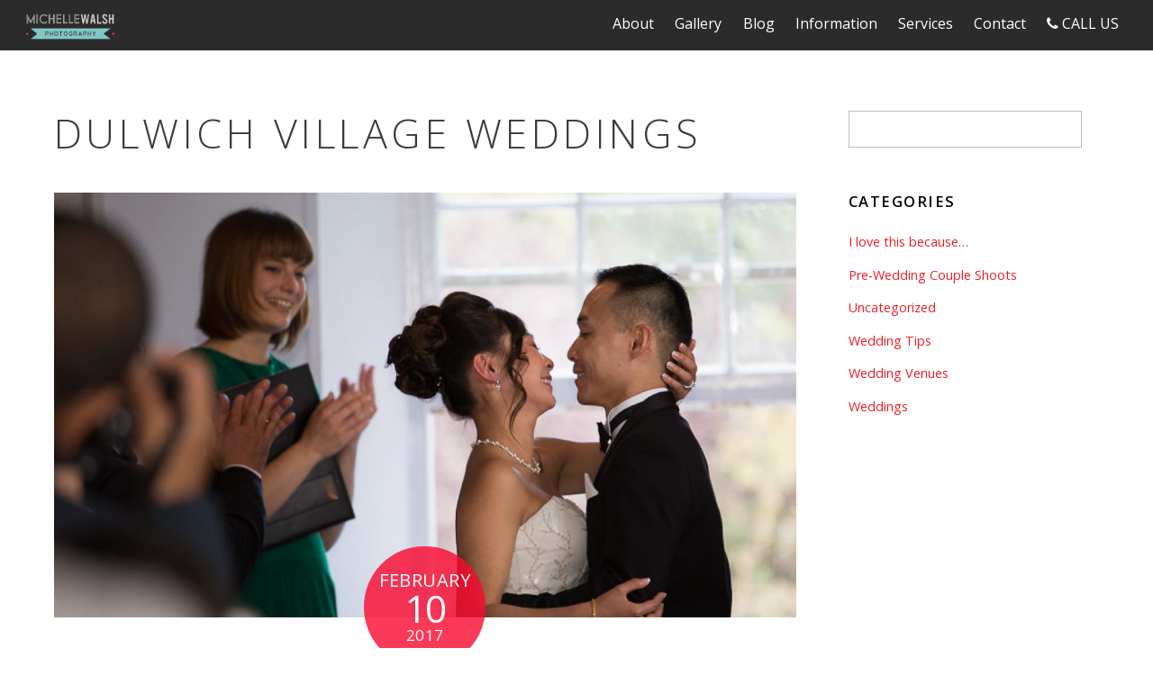

--- FILE ---
content_type: text/html; charset=UTF-8
request_url: https://michellewalshphotography.com/tag/dulwich-village-weddings/
body_size: 12604
content:
<!DOCTYPE html>
<html lang="en-GB">

<head>
		<meta charset="UTF-8" />
	<!-- wp_head -->
	<script>(function(html){ html.className = html.className.replace(/\bno-js\b/,'js'); if (html.classList) { html.classList.add( 'js' ); } else { html.className += ' js'; } })(document.documentElement);</script><meta name='robots' content='index, follow, max-image-preview:large, max-snippet:-1, max-video-preview:-1' />

	<!-- This site is optimized with the Yoast SEO plugin v21.8 - https://yoast.com/wordpress/plugins/seo/ -->
	<title>Dulwich Village Weddings Archives - Professional Eltham Wedding Photographer Greenwich, London</title>
	<link rel="canonical" href="https://michellewalshphotography.com/tag/dulwich-village-weddings/" />
	<meta property="og:locale" content="en_GB" />
	<meta property="og:type" content="article" />
	<meta property="og:title" content="Dulwich Village Weddings Archives - Professional Eltham Wedding Photographer Greenwich, London" />
	<meta property="og:url" content="https://michellewalshphotography.com/tag/dulwich-village-weddings/" />
	<meta property="og:site_name" content="Professional Eltham Wedding Photographer Greenwich, London" />
	<meta property="og:image" content="https://usercontent.one/wp/michellewalshphotography.com/wp-content/uploads/2017/03/MichelleWalshPhotography-GreenwichWeddingPhotographer.jpg?media=1705070319" />
	<meta property="og:image:width" content="750" />
	<meta property="og:image:height" content="1000" />
	<meta property="og:image:type" content="image/jpeg" />
	<meta name="twitter:card" content="summary_large_image" />
	<script type="application/ld+json" class="yoast-schema-graph">{"@context":"https://schema.org","@graph":[{"@type":"CollectionPage","@id":"https://michellewalshphotography.com/tag/dulwich-village-weddings/","url":"https://michellewalshphotography.com/tag/dulwich-village-weddings/","name":"Dulwich Village Weddings Archives - Professional Eltham Wedding Photographer Greenwich, London","isPartOf":{"@id":"https://michellewalshphotography.com/#website"},"primaryImageOfPage":{"@id":"https://michellewalshphotography.com/tag/dulwich-village-weddings/#primaryimage"},"image":{"@id":"https://michellewalshphotography.com/tag/dulwich-village-weddings/#primaryimage"},"thumbnailUrl":"https://michellewalshphotography.com/wp-content/uploads/2017/02/SneakPeak-1.jpg","breadcrumb":{"@id":"https://michellewalshphotography.com/tag/dulwich-village-weddings/#breadcrumb"},"inLanguage":"en-GB"},{"@type":"ImageObject","inLanguage":"en-GB","@id":"https://michellewalshphotography.com/tag/dulwich-village-weddings/#primaryimage","url":"https://michellewalshphotography.com/wp-content/uploads/2017/02/SneakPeak-1.jpg","contentUrl":"https://michellewalshphotography.com/wp-content/uploads/2017/02/SneakPeak-1.jpg","width":800,"height":533},{"@type":"BreadcrumbList","@id":"https://michellewalshphotography.com/tag/dulwich-village-weddings/#breadcrumb","itemListElement":[{"@type":"ListItem","position":1,"name":"Home","item":"https://michellewalshphotography.com/"},{"@type":"ListItem","position":2,"name":"Dulwich Village Weddings"}]},{"@type":"WebSite","@id":"https://michellewalshphotography.com/#website","url":"https://michellewalshphotography.com/","name":"Professional Eltham Wedding Photographer Greenwich, London","description":"Wedding &amp; Baby Studio London","potentialAction":[{"@type":"SearchAction","target":{"@type":"EntryPoint","urlTemplate":"https://michellewalshphotography.com/?s={search_term_string}"},"query-input":"required name=search_term_string"}],"inLanguage":"en-GB"}]}</script>
	<!-- / Yoast SEO plugin. -->


<link rel='dns-prefetch' href='//platform-api.sharethis.com' />
<link rel='dns-prefetch' href='//fonts.googleapis.com' />
<link rel="alternate" type="application/rss+xml" title="Professional Eltham Wedding Photographer Greenwich, London &raquo; Feed" href="https://michellewalshphotography.com/feed/" />
<link rel="alternate" type="application/rss+xml" title="Professional Eltham Wedding Photographer Greenwich, London &raquo; Comments Feed" href="https://michellewalshphotography.com/comments/feed/" />
<link rel="alternate" type="application/rss+xml" title="Professional Eltham Wedding Photographer Greenwich, London &raquo; Dulwich Village Weddings Tag Feed" href="https://michellewalshphotography.com/tag/dulwich-village-weddings/feed/" />
<style id='wp-img-auto-sizes-contain-inline-css' type='text/css'>
img:is([sizes=auto i],[sizes^="auto," i]){contain-intrinsic-size:3000px 1500px}
/*# sourceURL=wp-img-auto-sizes-contain-inline-css */
</style>
<link rel='stylesheet' id='themify-common-css' href='https://usercontent.one/wp/michellewalshphotography.com/wp-content/themes/themify-ultra-2/themify/css/themify.common.css?ver=6.9&media=1705070319' type='text/css' media='all' />
<meta name="themify-framework-css" content="" id="themify-framework-css">
<meta name="builder-styles-css" content="" id="builder-styles-css">
<style id='wp-emoji-styles-inline-css' type='text/css'>

	img.wp-smiley, img.emoji {
		display: inline !important;
		border: none !important;
		box-shadow: none !important;
		height: 1em !important;
		width: 1em !important;
		margin: 0 0.07em !important;
		vertical-align: -0.1em !important;
		background: none !important;
		padding: 0 !important;
	}
/*# sourceURL=wp-emoji-styles-inline-css */
</style>
<style id='wp-block-library-inline-css' type='text/css'>
:root{--wp-block-synced-color:#7a00df;--wp-block-synced-color--rgb:122,0,223;--wp-bound-block-color:var(--wp-block-synced-color);--wp-editor-canvas-background:#ddd;--wp-admin-theme-color:#007cba;--wp-admin-theme-color--rgb:0,124,186;--wp-admin-theme-color-darker-10:#006ba1;--wp-admin-theme-color-darker-10--rgb:0,107,160.5;--wp-admin-theme-color-darker-20:#005a87;--wp-admin-theme-color-darker-20--rgb:0,90,135;--wp-admin-border-width-focus:2px}@media (min-resolution:192dpi){:root{--wp-admin-border-width-focus:1.5px}}.wp-element-button{cursor:pointer}:root .has-very-light-gray-background-color{background-color:#eee}:root .has-very-dark-gray-background-color{background-color:#313131}:root .has-very-light-gray-color{color:#eee}:root .has-very-dark-gray-color{color:#313131}:root .has-vivid-green-cyan-to-vivid-cyan-blue-gradient-background{background:linear-gradient(135deg,#00d084,#0693e3)}:root .has-purple-crush-gradient-background{background:linear-gradient(135deg,#34e2e4,#4721fb 50%,#ab1dfe)}:root .has-hazy-dawn-gradient-background{background:linear-gradient(135deg,#faaca8,#dad0ec)}:root .has-subdued-olive-gradient-background{background:linear-gradient(135deg,#fafae1,#67a671)}:root .has-atomic-cream-gradient-background{background:linear-gradient(135deg,#fdd79a,#004a59)}:root .has-nightshade-gradient-background{background:linear-gradient(135deg,#330968,#31cdcf)}:root .has-midnight-gradient-background{background:linear-gradient(135deg,#020381,#2874fc)}:root{--wp--preset--font-size--normal:16px;--wp--preset--font-size--huge:42px}.has-regular-font-size{font-size:1em}.has-larger-font-size{font-size:2.625em}.has-normal-font-size{font-size:var(--wp--preset--font-size--normal)}.has-huge-font-size{font-size:var(--wp--preset--font-size--huge)}.has-text-align-center{text-align:center}.has-text-align-left{text-align:left}.has-text-align-right{text-align:right}.has-fit-text{white-space:nowrap!important}#end-resizable-editor-section{display:none}.aligncenter{clear:both}.items-justified-left{justify-content:flex-start}.items-justified-center{justify-content:center}.items-justified-right{justify-content:flex-end}.items-justified-space-between{justify-content:space-between}.screen-reader-text{border:0;clip-path:inset(50%);height:1px;margin:-1px;overflow:hidden;padding:0;position:absolute;width:1px;word-wrap:normal!important}.screen-reader-text:focus{background-color:#ddd;clip-path:none;color:#444;display:block;font-size:1em;height:auto;left:5px;line-height:normal;padding:15px 23px 14px;text-decoration:none;top:5px;width:auto;z-index:100000}html :where(.has-border-color){border-style:solid}html :where([style*=border-top-color]){border-top-style:solid}html :where([style*=border-right-color]){border-right-style:solid}html :where([style*=border-bottom-color]){border-bottom-style:solid}html :where([style*=border-left-color]){border-left-style:solid}html :where([style*=border-width]){border-style:solid}html :where([style*=border-top-width]){border-top-style:solid}html :where([style*=border-right-width]){border-right-style:solid}html :where([style*=border-bottom-width]){border-bottom-style:solid}html :where([style*=border-left-width]){border-left-style:solid}html :where(img[class*=wp-image-]){height:auto;max-width:100%}:where(figure){margin:0 0 1em}html :where(.is-position-sticky){--wp-admin--admin-bar--position-offset:var(--wp-admin--admin-bar--height,0px)}@media screen and (max-width:600px){html :where(.is-position-sticky){--wp-admin--admin-bar--position-offset:0px}}

/*# sourceURL=wp-block-library-inline-css */
</style><style id='global-styles-inline-css' type='text/css'>
:root{--wp--preset--aspect-ratio--square: 1;--wp--preset--aspect-ratio--4-3: 4/3;--wp--preset--aspect-ratio--3-4: 3/4;--wp--preset--aspect-ratio--3-2: 3/2;--wp--preset--aspect-ratio--2-3: 2/3;--wp--preset--aspect-ratio--16-9: 16/9;--wp--preset--aspect-ratio--9-16: 9/16;--wp--preset--color--black: #000000;--wp--preset--color--cyan-bluish-gray: #abb8c3;--wp--preset--color--white: #ffffff;--wp--preset--color--pale-pink: #f78da7;--wp--preset--color--vivid-red: #cf2e2e;--wp--preset--color--luminous-vivid-orange: #ff6900;--wp--preset--color--luminous-vivid-amber: #fcb900;--wp--preset--color--light-green-cyan: #7bdcb5;--wp--preset--color--vivid-green-cyan: #00d084;--wp--preset--color--pale-cyan-blue: #8ed1fc;--wp--preset--color--vivid-cyan-blue: #0693e3;--wp--preset--color--vivid-purple: #9b51e0;--wp--preset--gradient--vivid-cyan-blue-to-vivid-purple: linear-gradient(135deg,rgb(6,147,227) 0%,rgb(155,81,224) 100%);--wp--preset--gradient--light-green-cyan-to-vivid-green-cyan: linear-gradient(135deg,rgb(122,220,180) 0%,rgb(0,208,130) 100%);--wp--preset--gradient--luminous-vivid-amber-to-luminous-vivid-orange: linear-gradient(135deg,rgb(252,185,0) 0%,rgb(255,105,0) 100%);--wp--preset--gradient--luminous-vivid-orange-to-vivid-red: linear-gradient(135deg,rgb(255,105,0) 0%,rgb(207,46,46) 100%);--wp--preset--gradient--very-light-gray-to-cyan-bluish-gray: linear-gradient(135deg,rgb(238,238,238) 0%,rgb(169,184,195) 100%);--wp--preset--gradient--cool-to-warm-spectrum: linear-gradient(135deg,rgb(74,234,220) 0%,rgb(151,120,209) 20%,rgb(207,42,186) 40%,rgb(238,44,130) 60%,rgb(251,105,98) 80%,rgb(254,248,76) 100%);--wp--preset--gradient--blush-light-purple: linear-gradient(135deg,rgb(255,206,236) 0%,rgb(152,150,240) 100%);--wp--preset--gradient--blush-bordeaux: linear-gradient(135deg,rgb(254,205,165) 0%,rgb(254,45,45) 50%,rgb(107,0,62) 100%);--wp--preset--gradient--luminous-dusk: linear-gradient(135deg,rgb(255,203,112) 0%,rgb(199,81,192) 50%,rgb(65,88,208) 100%);--wp--preset--gradient--pale-ocean: linear-gradient(135deg,rgb(255,245,203) 0%,rgb(182,227,212) 50%,rgb(51,167,181) 100%);--wp--preset--gradient--electric-grass: linear-gradient(135deg,rgb(202,248,128) 0%,rgb(113,206,126) 100%);--wp--preset--gradient--midnight: linear-gradient(135deg,rgb(2,3,129) 0%,rgb(40,116,252) 100%);--wp--preset--font-size--small: 13px;--wp--preset--font-size--medium: 20px;--wp--preset--font-size--large: 36px;--wp--preset--font-size--x-large: 42px;--wp--preset--spacing--20: 0.44rem;--wp--preset--spacing--30: 0.67rem;--wp--preset--spacing--40: 1rem;--wp--preset--spacing--50: 1.5rem;--wp--preset--spacing--60: 2.25rem;--wp--preset--spacing--70: 3.38rem;--wp--preset--spacing--80: 5.06rem;--wp--preset--shadow--natural: 6px 6px 9px rgba(0, 0, 0, 0.2);--wp--preset--shadow--deep: 12px 12px 50px rgba(0, 0, 0, 0.4);--wp--preset--shadow--sharp: 6px 6px 0px rgba(0, 0, 0, 0.2);--wp--preset--shadow--outlined: 6px 6px 0px -3px rgb(255, 255, 255), 6px 6px rgb(0, 0, 0);--wp--preset--shadow--crisp: 6px 6px 0px rgb(0, 0, 0);}:where(.is-layout-flex){gap: 0.5em;}:where(.is-layout-grid){gap: 0.5em;}body .is-layout-flex{display: flex;}.is-layout-flex{flex-wrap: wrap;align-items: center;}.is-layout-flex > :is(*, div){margin: 0;}body .is-layout-grid{display: grid;}.is-layout-grid > :is(*, div){margin: 0;}:where(.wp-block-columns.is-layout-flex){gap: 2em;}:where(.wp-block-columns.is-layout-grid){gap: 2em;}:where(.wp-block-post-template.is-layout-flex){gap: 1.25em;}:where(.wp-block-post-template.is-layout-grid){gap: 1.25em;}.has-black-color{color: var(--wp--preset--color--black) !important;}.has-cyan-bluish-gray-color{color: var(--wp--preset--color--cyan-bluish-gray) !important;}.has-white-color{color: var(--wp--preset--color--white) !important;}.has-pale-pink-color{color: var(--wp--preset--color--pale-pink) !important;}.has-vivid-red-color{color: var(--wp--preset--color--vivid-red) !important;}.has-luminous-vivid-orange-color{color: var(--wp--preset--color--luminous-vivid-orange) !important;}.has-luminous-vivid-amber-color{color: var(--wp--preset--color--luminous-vivid-amber) !important;}.has-light-green-cyan-color{color: var(--wp--preset--color--light-green-cyan) !important;}.has-vivid-green-cyan-color{color: var(--wp--preset--color--vivid-green-cyan) !important;}.has-pale-cyan-blue-color{color: var(--wp--preset--color--pale-cyan-blue) !important;}.has-vivid-cyan-blue-color{color: var(--wp--preset--color--vivid-cyan-blue) !important;}.has-vivid-purple-color{color: var(--wp--preset--color--vivid-purple) !important;}.has-black-background-color{background-color: var(--wp--preset--color--black) !important;}.has-cyan-bluish-gray-background-color{background-color: var(--wp--preset--color--cyan-bluish-gray) !important;}.has-white-background-color{background-color: var(--wp--preset--color--white) !important;}.has-pale-pink-background-color{background-color: var(--wp--preset--color--pale-pink) !important;}.has-vivid-red-background-color{background-color: var(--wp--preset--color--vivid-red) !important;}.has-luminous-vivid-orange-background-color{background-color: var(--wp--preset--color--luminous-vivid-orange) !important;}.has-luminous-vivid-amber-background-color{background-color: var(--wp--preset--color--luminous-vivid-amber) !important;}.has-light-green-cyan-background-color{background-color: var(--wp--preset--color--light-green-cyan) !important;}.has-vivid-green-cyan-background-color{background-color: var(--wp--preset--color--vivid-green-cyan) !important;}.has-pale-cyan-blue-background-color{background-color: var(--wp--preset--color--pale-cyan-blue) !important;}.has-vivid-cyan-blue-background-color{background-color: var(--wp--preset--color--vivid-cyan-blue) !important;}.has-vivid-purple-background-color{background-color: var(--wp--preset--color--vivid-purple) !important;}.has-black-border-color{border-color: var(--wp--preset--color--black) !important;}.has-cyan-bluish-gray-border-color{border-color: var(--wp--preset--color--cyan-bluish-gray) !important;}.has-white-border-color{border-color: var(--wp--preset--color--white) !important;}.has-pale-pink-border-color{border-color: var(--wp--preset--color--pale-pink) !important;}.has-vivid-red-border-color{border-color: var(--wp--preset--color--vivid-red) !important;}.has-luminous-vivid-orange-border-color{border-color: var(--wp--preset--color--luminous-vivid-orange) !important;}.has-luminous-vivid-amber-border-color{border-color: var(--wp--preset--color--luminous-vivid-amber) !important;}.has-light-green-cyan-border-color{border-color: var(--wp--preset--color--light-green-cyan) !important;}.has-vivid-green-cyan-border-color{border-color: var(--wp--preset--color--vivid-green-cyan) !important;}.has-pale-cyan-blue-border-color{border-color: var(--wp--preset--color--pale-cyan-blue) !important;}.has-vivid-cyan-blue-border-color{border-color: var(--wp--preset--color--vivid-cyan-blue) !important;}.has-vivid-purple-border-color{border-color: var(--wp--preset--color--vivid-purple) !important;}.has-vivid-cyan-blue-to-vivid-purple-gradient-background{background: var(--wp--preset--gradient--vivid-cyan-blue-to-vivid-purple) !important;}.has-light-green-cyan-to-vivid-green-cyan-gradient-background{background: var(--wp--preset--gradient--light-green-cyan-to-vivid-green-cyan) !important;}.has-luminous-vivid-amber-to-luminous-vivid-orange-gradient-background{background: var(--wp--preset--gradient--luminous-vivid-amber-to-luminous-vivid-orange) !important;}.has-luminous-vivid-orange-to-vivid-red-gradient-background{background: var(--wp--preset--gradient--luminous-vivid-orange-to-vivid-red) !important;}.has-very-light-gray-to-cyan-bluish-gray-gradient-background{background: var(--wp--preset--gradient--very-light-gray-to-cyan-bluish-gray) !important;}.has-cool-to-warm-spectrum-gradient-background{background: var(--wp--preset--gradient--cool-to-warm-spectrum) !important;}.has-blush-light-purple-gradient-background{background: var(--wp--preset--gradient--blush-light-purple) !important;}.has-blush-bordeaux-gradient-background{background: var(--wp--preset--gradient--blush-bordeaux) !important;}.has-luminous-dusk-gradient-background{background: var(--wp--preset--gradient--luminous-dusk) !important;}.has-pale-ocean-gradient-background{background: var(--wp--preset--gradient--pale-ocean) !important;}.has-electric-grass-gradient-background{background: var(--wp--preset--gradient--electric-grass) !important;}.has-midnight-gradient-background{background: var(--wp--preset--gradient--midnight) !important;}.has-small-font-size{font-size: var(--wp--preset--font-size--small) !important;}.has-medium-font-size{font-size: var(--wp--preset--font-size--medium) !important;}.has-large-font-size{font-size: var(--wp--preset--font-size--large) !important;}.has-x-large-font-size{font-size: var(--wp--preset--font-size--x-large) !important;}
/*# sourceURL=global-styles-inline-css */
</style>

<style id='classic-theme-styles-inline-css' type='text/css'>
/*! This file is auto-generated */
.wp-block-button__link{color:#fff;background-color:#32373c;border-radius:9999px;box-shadow:none;text-decoration:none;padding:calc(.667em + 2px) calc(1.333em + 2px);font-size:1.125em}.wp-block-file__button{background:#32373c;color:#fff;text-decoration:none}
/*# sourceURL=/wp-includes/css/classic-themes.min.css */
</style>
<link rel='stylesheet' id='google-fonts-css' href='https://fonts.googleapis.com/css?family=Open+Sans%3A400italic%2C600italic%2C700italic%2C400%2C300%2C600%2C700&#038;subset=latin%2Clatin-ext&#038;ver=6.9' type='text/css' media='all' />
<link rel='stylesheet' id='themify-icons-css' href='https://usercontent.one/wp/michellewalshphotography.com/wp-content/themes/themify-ultra-2/themify/themify-icons/themify-icons.css?ver=3.0.5&media=1705070319' type='text/css' media='all' />
<link rel='stylesheet' id='theme-style-css' href='https://usercontent.one/wp/michellewalshphotography.com/wp-content/themes/themify-ultra-2/style.css?ver=1.6.7&media=1705070319' type='text/css' media='all' />
<link rel='stylesheet' id='themify-media-queries-css' href='https://usercontent.one/wp/michellewalshphotography.com/wp-content/themes/themify-ultra-2/media-queries.css?ver=1.6.7&media=1705070319' type='text/css' media='all' />
<link rel='stylesheet' id='ultra-header-css' href='https://usercontent.one/wp/michellewalshphotography.com/wp-content/themes/themify-ultra-2/styles/header-top-bar.css?ver=6.9&media=1705070319' type='text/css' media='all' />
<link rel='stylesheet' id='themify-customize-css' href='https://usercontent.one/wp/michellewalshphotography.com/wp-content/uploads/themify-customizer.css?ver=24.01.16.14.11.12&media=1705070319' type='text/css' media='all' />
<link rel='stylesheet' id='builder-contact-css' href='https://usercontent.one/wp/michellewalshphotography.com/wp-content/plugins/builder-contact/assets/style.css?ver=1.1.3&media=1705070319' type='text/css' media='all' />
<link rel='stylesheet' id='themify-google-fonts-css' href='https://fonts.googleapis.com/css?family=Open+Sans%7COpen+Sans%3Anormal%2Cbold%7COpen+Sans&#038;subset=latin&#038;ver=6.9' type='text/css' media='all' />
<style id='kadence-blocks-global-variables-inline-css' type='text/css'>
:root {--global-kb-font-size-sm:clamp(0.8rem, 0.73rem + 0.217vw, 0.9rem);--global-kb-font-size-md:clamp(1.1rem, 0.995rem + 0.326vw, 1.25rem);--global-kb-font-size-lg:clamp(1.75rem, 1.576rem + 0.543vw, 2rem);--global-kb-font-size-xl:clamp(2.25rem, 1.728rem + 1.63vw, 3rem);--global-kb-font-size-xxl:clamp(2.5rem, 1.456rem + 3.26vw, 4rem);--global-kb-font-size-xxxl:clamp(2.75rem, 0.489rem + 7.065vw, 6rem);}:root {--global-palette1: #3182CE;--global-palette2: #2B6CB0;--global-palette3: #1A202C;--global-palette4: #2D3748;--global-palette5: #4A5568;--global-palette6: #718096;--global-palette7: #EDF2F7;--global-palette8: #F7FAFC;--global-palette9: #ffffff;}
/*# sourceURL=kadence-blocks-global-variables-inline-css */
</style>
<script type="text/javascript" src="https://michellewalshphotography.com/wp-includes/js/jquery/jquery.min.js?ver=3.7.1" id="jquery-core-js"></script>
<script type="text/javascript" src="https://michellewalshphotography.com/wp-includes/js/jquery/jquery-migrate.min.js?ver=3.4.1" id="jquery-migrate-js"></script>
<script type="text/javascript" src="//platform-api.sharethis.com/js/sharethis.js#source=googleanalytics-wordpress#product=ga&amp;property=58c7edc410bc1a0011c07391" id="googleanalytics-platform-sharethis-js"></script>
<link rel="https://api.w.org/" href="https://michellewalshphotography.com/wp-json/" /><link rel="alternate" title="JSON" type="application/json" href="https://michellewalshphotography.com/wp-json/wp/v2/tags/21" /><link rel="EditURI" type="application/rsd+xml" title="RSD" href="https://michellewalshphotography.com/xmlrpc.php?rsd" />
<meta name="generator" content="WordPress 6.9" />
<style>[class*=" icon-oc-"],[class^=icon-oc-]{speak:none;font-style:normal;font-weight:400;font-variant:normal;text-transform:none;line-height:1;-webkit-font-smoothing:antialiased;-moz-osx-font-smoothing:grayscale}.icon-oc-one-com-white-32px-fill:before{content:"901"}.icon-oc-one-com:before{content:"900"}#one-com-icon,.toplevel_page_onecom-wp .wp-menu-image{speak:none;display:flex;align-items:center;justify-content:center;text-transform:none;line-height:1;-webkit-font-smoothing:antialiased;-moz-osx-font-smoothing:grayscale}.onecom-wp-admin-bar-item>a,.toplevel_page_onecom-wp>.wp-menu-name{font-size:16px;font-weight:400;line-height:1}.toplevel_page_onecom-wp>.wp-menu-name img{width:69px;height:9px;}.wp-submenu-wrap.wp-submenu>.wp-submenu-head>img{width:88px;height:auto}.onecom-wp-admin-bar-item>a img{height:7px!important}.onecom-wp-admin-bar-item>a img,.toplevel_page_onecom-wp>.wp-menu-name img{opacity:.8}.onecom-wp-admin-bar-item.hover>a img,.toplevel_page_onecom-wp.wp-has-current-submenu>.wp-menu-name img,li.opensub>a.toplevel_page_onecom-wp>.wp-menu-name img{opacity:1}#one-com-icon:before,.onecom-wp-admin-bar-item>a:before,.toplevel_page_onecom-wp>.wp-menu-image:before{content:'';position:static!important;background-color:rgba(240,245,250,.4);border-radius:102px;width:18px;height:18px;padding:0!important}.onecom-wp-admin-bar-item>a:before{width:14px;height:14px}.onecom-wp-admin-bar-item.hover>a:before,.toplevel_page_onecom-wp.opensub>a>.wp-menu-image:before,.toplevel_page_onecom-wp.wp-has-current-submenu>.wp-menu-image:before{background-color:#76b82a}.onecom-wp-admin-bar-item>a{display:inline-flex!important;align-items:center;justify-content:center}#one-com-logo-wrapper{font-size:4em}#one-com-icon{vertical-align:middle}.imagify-welcome{display:none !important;}</style>



<link href="https://usercontent.one/wp/michellewalshphotography.com/wp-content/uploads/2017/02/slr_camera-2-3.png?media=1705070319" rel="shortcut icon" /> 

	<script>
		var tf_mobile_menu_trigger_point = 1200;
	</script>
<meta name="viewport" content="width=device-width, initial-scale=1">

	<style>
	@-webkit-keyframes themifyAnimatedBG {
		0% { background-color: #33baab; }
100% { background-color: #e33b9e; }
50% { background-color: #4961d7; }
33.333333333333% { background-color: #2ea85c; }
25% { background-color: #2bb8ed; }
20% { background-color: #dd5135; }

	}
	@keyframes themifyAnimatedBG {
		0% { background-color: #33baab; }
100% { background-color: #e33b9e; }
50% { background-color: #4961d7; }
33.333333333333% { background-color: #2ea85c; }
25% { background-color: #2bb8ed; }
20% { background-color: #dd5135; }

	}
	.themify_builder_row.animated-bg {
		-webkit-animation: themifyAnimatedBG 30000ms infinite alternate;
		animation: themifyAnimatedBG 30000ms infinite alternate;
	};
	</style>
	<script type="text/javascript">				function isSupportTransition() {
				var b = document.body || document.documentElement,
				s = b.style,
				p = 'transition';

				if (typeof s[p] == 'string') { return true; }

				// Tests for vendor specific prop
				var v = ['Moz', 'webkit', 'Webkit', 'Khtml', 'O', 'ms'];
				p = p.charAt(0).toUpperCase() + p.substr(1);

				for (var i=0; i<v.length; i++) {
					if (typeof s[v[i] + p] == 'string') { return true; }
					}
					return false;
					}
					if ( isSupportTransition() ) {
					document.documentElement.className += " csstransitions";	
					}
		</script><script>
(function() {
	(function (i, s, o, g, r, a, m) {
		i['GoogleAnalyticsObject'] = r;
		i[r] = i[r] || function () {
				(i[r].q = i[r].q || []).push(arguments)
			}, i[r].l = 1 * new Date();
		a = s.createElement(o),
			m = s.getElementsByTagName(o)[0];
		a.async = 1;
		a.src = g;
		m.parentNode.insertBefore(a, m)
	})(window, document, 'script', 'https://google-analytics.com/analytics.js', 'ga');

	ga('create', 'UA-52302281-1', 'auto');
			ga('send', 'pageview');
	})();
</script>

</head>

<body data-rsssl=1 class="archive tag tag-dulwich-village-weddings tag-21 wp-theme-themify-ultra-2 themify-fw-3-0-5 themify-ultra-2-1-6-7 skin-default not-ie sidebar1 no-home list-post no-touch header-top-bar fixed-header footer-block default tagline-off rss-off search-off tile_enable  filter-hover-none filter-featured-only masonry-enabled">

<script type="text/javascript">
	function themifyMobileMenuTrigger() {
		if( document.body.clientWidth <= tf_mobile_menu_trigger_point ) {
			jQuery( 'body' ).addClass( 'mobile_menu_active' );
		} else {
			jQuery( 'body' ).removeClass( 'mobile_menu_active' );
		}
	}
	themifyMobileMenuTrigger();
	jQuery( window ).resize( themifyMobileMenuTrigger );
</script>

<div id="pagewrap" class="hfeed site">

			<div id="headerwrap"   >
                        			                                                    <div class="header-icons">
                                <a id="menu-icon" href="#mobile-menu"></a>
                            </div>
                        
			<header id="header" class="pagewidth clearfix" itemscope="itemscope" itemtype="https://schema.org/WPHeader">

	            
	            <div class="header-bar">
		            						<div id="site-logo"><a href="https://michellewalshphotography.com" title="Professional Eltham Wedding Photographer Greenwich, London"><img src="https://usercontent.one/wp/michellewalshphotography.com/wp-content/uploads/2017/02/MichelleWalshPhotography_ResizedforWebLogo.png?media=1705070319" alt="Professional Eltham Wedding Photographer Greenwich, London" title="Professional Eltham Wedding Photographer Greenwich, London" /><span style="display: none;">Professional Eltham Wedding Photographer Greenwich, London</span></a></div>					
									</div>
				<!-- /.header-bar -->

									<div id="mobile-menu" class="sidemenu sidemenu-off">

						<div class="navbar-wrapper clearfix">

															<div class="social-widget">
																												
																	</div>
								<!-- /.social-widget -->
							
							
															<nav id="main-nav-wrap" itemscope="itemscope" itemtype="https://schema.org/SiteNavigationElement">
									<ul id="main-nav" class="main-nav menu-name-top-navigation"><li id='menu-item-13' class="menu-item menu-item-type-custom menu-item-object-custom menu-item-home" ><a  href="https://michellewalshphotography.com/#about">About</a> </li>
<li id='menu-item-23' class="menu-item menu-item-type-custom menu-item-object-custom menu-item-home" ><a  href="https://michellewalshphotography.com/#gallery">Gallery</a> </li>
<li id='menu-item-22' class="menu-item menu-item-type-custom menu-item-object-custom menu-item-home" ><a  href="https://michellewalshphotography.com/#blog">Blog</a> </li>
<li id='menu-item-12' class="menu-item menu-item-type-custom menu-item-object-custom menu-item-home menu-item-has-children has-sub-menu has-sub-menu" ><a  href="https://michellewalshphotography.com/#information">Information</a> 
<ul class="sub-menu">
<li id='menu-item-14' class="menu-item menu-item-type-custom menu-item-object-custom menu-item-home" ><a  href="https://michellewalshphotography.com/#approach">Approach</a> </li>
<li id='menu-item-210' class="menu-item menu-item-type-custom menu-item-object-custom menu-item-home" ><a  href="https://michellewalshphotography.com/#investment">Investment</a> </li>
</ul>
</li>
<li id='menu-item-17' class="menu-item menu-item-type-custom menu-item-object-custom menu-item-home" ><a  href="https://michellewalshphotography.com/#services">Services</a> </li>
<li id='menu-item-24' class="menu-item menu-item-type-custom menu-item-object-custom menu-item-home" ><a  href="https://michellewalshphotography.com/#contact">Contact</a> </li>
<li id='menu-item-597' class="menu-item menu-item-type-custom menu-item-object-custom" ><a  href="tel:%2007723467103"><i class="fa fa-phone"></i> CALL US</a> </li>
</ul>									<!-- /#main-nav -->
									
																		
								</nav>
								<!-- /#main-nav-wrap -->
														
						</div>

																				<!-- /header-widgets -->
						
						<a id="menu-icon-close" href="#"></a>
					</div>
					<!-- /#mobile-menu -->
				
				
				
				
			</header>
			<!-- /#header -->

	        
		</div>
		<!-- /#headerwrap -->
	
	<div id="body" class="clearfix">

		
		
<!-- layout -->
<div id="layout" class="pagewidth clearfix">

	<!-- content -->
    	<div id="content" class="clearfix">
    			
		
					
				
							<h1 class="page-title">Dulwich Village Weddings</h1>
					
									
				
			<!-- loops-wrapper -->
			<div id="loops-wrapper" class="loops-wrapper sidebar1 list-post  infinite">

				
					

<article id="post-88" class="post clearfix post-88 type-post status-publish format-standard has-post-thumbnail hentry category-i-love-this-because category-uncategorized tag-belair-house tag-dulwich-village-weddings tag-weddings has-post-title has-post-date has-post-category has-post-tag has-post-comment has-post-author  cat-19  cat-1">
	
            <a href="https://michellewalshphotography.com/belair-house-dulwich-wedding-photographer/" data-post-permalink="yes" style="display: none;"></a>
    
	
	
	
		
			<figure class="post-image  clearfix">

									<a href="https://michellewalshphotography.com/belair-house-dulwich-wedding-photographer/"><img loading="lazy" decoding="async" src="https://usercontent.one/wp/michellewalshphotography.com/wp-content/uploads/2017/02/SneakPeak-1-1160x665.jpg?media=1705070319" width="1160" height="665" class=" wp-image-275" alt="SneakPeak-1" /></a>
				
			</figure>

		
	
	
	<div class="post-content">
		<div class="post-content-inner">

							<div class="post-date-wrap">
					<time class="post-date entry-date updated" datetime="2017-02-10">
                                                                                                                                                                                                <span class="month">February</span>
                                                                                                    <span class="day">10</span>
                                                                                                    <span class="year">2017</span>
                                                                                            					</time>
				</div>
			
							 <h2 class="post-title entry-title"><a href="https://michellewalshphotography.com/belair-house-dulwich-wedding-photographer/">&#8220;I Love This Photo&#8230;&#8221;</a> </h2>			
							<p class="post-meta entry-meta">
											<span class="post-author"><span class="author vcard"><a class="url fn n" href="https://michellewalshphotography.com/author/mwp/" rel="author">MWP</a></span></span>
					
											 <span class="post-category"><a href="https://michellewalshphotography.com/category/i-love-this-because/" rel="tag">I love this because...</a>, <a href="https://michellewalshphotography.com/category/uncategorized/" rel="tag">Uncategorized</a></span>					
											 <span class="post-tag"><a href="https://michellewalshphotography.com/tag/belair-house/" rel="tag">Belair House</a>, <a href="https://michellewalshphotography.com/tag/dulwich-village-weddings/" rel="tag">Dulwich Village Weddings</a>, <a href="https://michellewalshphotography.com/tag/weddings/" rel="tag">weddings</a></span>					
											<span class="post-comment"><a href="https://michellewalshphotography.com/belair-house-dulwich-wedding-photographer/#respond">0</a></span>
									</p>
				<!-- /post-meta -->
			
			
			<div class="entry-content">

				
					
<script>
if( document.getElementById( "builder-styles-css" ) ) document.getElementById( "builder-styles-css" ).insertAdjacentHTML( "beforebegin", "<link rel='stylesheet' href='https://usercontent.one/wp/michellewalshphotography.com/wp-content/themes/themify-ultra-2/themify/themify-builder/css/themify-builder-style.css?media=1705070319' type='text/css' />" );
</script>
			<p>&#8220;I Love This Photo&#8230;&#8221; is going to be a regular weekly feature. I hope you enjoy seeing how my photographic mind works.</p>
<p>This week I chose a couple of images from Andrew &amp; Louise&#8217;s wedding at Belair House in Dulwich Village because they simply transported me right back to the moment they walked back down the aisle as a married couple. At long last, they&#8217;ve only been together since high-school!</p>
<p>The wedding ceremony room at Belair House was beyond busy and hardly enough room for them to exit. I was stationed at the front and my amazing 2nd photographer Louise managed to capture these at close range from the back. When they say a picture paints a thousand words, I think these photos communicate so much more than any words could describe the level of joy they felt right there and then and they just look like&#8230; &#8216;Hollywood&#8217;! : )</p>
<p><img loading="lazy" decoding="async" class="alignnone wp-image-276" src="https://usercontent.one/wp/michellewalshphotography.com/wp-content/uploads/2017/02/SneakPeak-2-200x300.jpg?media=1705070319" alt="Belair House Wedding Photographer Dulwich Village" width="288" height="432" srcset="https://usercontent.one/wp/michellewalshphotography.com/wp-content/uploads/2017/02/SneakPeak-2-200x300.jpg?media=1705070319 200w, https://usercontent.one/wp/michellewalshphotography.com/wp-content/uploads/2017/02/SneakPeak-2.jpg?media=1705070319 533w" sizes="auto, (max-width: 288px) 100vw, 288px" /> <img loading="lazy" decoding="async" class="alignnone wp-image-277" src="https://usercontent.one/wp/michellewalshphotography.com/wp-content/uploads/2017/02/SneakPeak-3-200x300.jpg?media=1705070319" alt="Dulwich Village Wedding Photographer" width="289" height="434" srcset="https://usercontent.one/wp/michellewalshphotography.com/wp-content/uploads/2017/02/SneakPeak-3-200x300.jpg?media=1705070319 200w, https://usercontent.one/wp/michellewalshphotography.com/wp-content/uploads/2017/02/SneakPeak-3.jpg?media=1705070319 533w" sizes="auto, (max-width: 289px) 100vw, 289px" /></p>
<div id="themify_builder_content-88" data-postid="88" class="themify_builder_content themify_builder_content-88 themify_builder themify_builder_front">

	</div>
<!-- /themify_builder_content -->
				
			</div><!-- /.entry-content -->

			
		</div>
		<!-- /.post-content-inner -->
	</div>
	<!-- /.post-content -->
	
</article>
<!-- /.post -->
		
											
			</div>
			<!-- /loops-wrapper -->

					
			
					
		</div>
    	<!-- /#content -->

	    
    <aside id="sidebar" itemscope="itemscope" itemtype="https://schema.org/WPSidebar">

        
	<div id="search-2" class="widget widget_search"><form method="get" id="searchform" action="https://michellewalshphotography.com/">

	<i class="icon-search"></i>

	<input type="text" name="s" id="s" title="Search" value="" />

</form></div><div id="categories-2" class="widget widget_categories"><h4 class="widgettitle">Categories</h4>
			<ul>
					<li class="cat-item cat-item-19"><a href="https://michellewalshphotography.com/category/i-love-this-because/">I love this because&#8230;</a>
</li>
	<li class="cat-item cat-item-10"><a href="https://michellewalshphotography.com/category/pre-wedding-couple-shoots/">Pre-Wedding Couple Shoots</a>
</li>
	<li class="cat-item cat-item-1"><a href="https://michellewalshphotography.com/category/uncategorized/">Uncategorized</a>
</li>
	<li class="cat-item cat-item-11"><a href="https://michellewalshphotography.com/category/wedding-tips/">Wedding Tips</a>
</li>
	<li class="cat-item cat-item-18"><a href="https://michellewalshphotography.com/category/wedding-venues/">Wedding Venues</a>
</li>
	<li class="cat-item cat-item-9"><a href="https://michellewalshphotography.com/category/weddings/">Weddings</a>
</li>
			</ul>

			</div>
        
    </aside>
    <!-- /#sidebar -->

    
</div>
<!-- /#layout -->


        			</div>
			<!-- /body -->

							<div id="footerwrap"   >

					
					<footer id="footer" class="pagewidth clearfix" itemscope="itemscope" itemtype="https://schema.org/WPFooter">

						
													<div class="back-top clearfix">
								<div class="arrow-up">
										<a href="#header"></a>
								</div>
							</div>
						
						<div class="main-col first clearfix">
							<div class="footer-left-wrap first">
															
																	<div class="social-widget">
										<div id="themify-social-links-2" class="widget themify-social-links"><ul class="social-links horizontal">
							<li class="social-link-item twitter font-icon icon-medium">
								<a href="https://twitter.com/mwalshphoto" target="_blank"><i class="fa fa-twitter" ></i>  </a>
							</li>
							<!-- /themify-link-item -->
							<li class="social-link-item facebook font-icon icon-medium">
								<a href="https://www.facebook.com/michellewalshphotography/" target="_blank"><i class="fa fa-facebook" ></i>  </a>
							</li>
							<!-- /themify-link-item -->
							<li class="social-link-item google font-icon icon-medium">
								<a href="https://plus.google.com/b/115078461289312961773/114406532100430424940?pageId=115078461289312961773" target="_blank"><i class="fa fa-google-plus" ></i>  </a>
							</li>
							<!-- /themify-link-item -->
							<li class="social-link-item pinterest font-icon icon-medium">
								<a href="https://uk.pinterest.com/mwalshphoto/?eq=michelle%20walsh%20&#038;etslf=11287" target="_blank"><i class="fa fa-pinterest" ></i>  </a>
							</li>
							<!-- /themify-link-item -->
							<li class="social-link-item instagram font-icon icon-medium">
								<a href="https://www.instagram.com/michellewalshphotography/" target="_blank"><i class="fa fa-instagram" ></i>  </a>
							</li>
							<!-- /themify-link-item --></ul></div>									</div>
									<!-- /.social-widget -->
															</div>
							
							<div class="footer-right-wrap">

																	<div class="footer-nav-wrap">
																			</div>
									<!-- /.footer-nav-wrap -->
																									<div class="footer-text clearfix">
										<div class="footer-text-inner">
																							<div class="one">&copy; <a href="https://michellewalshphotography.com">Professional Eltham Wedding Photographer Greenwich, London</a> 2025</div>												<div class="two"> </div>																					</div>
									</div>
									<!-- /.footer-text -->
															</div>
						</div>

																					<div class="section-col clearfix">
									<div class="footer-widgets-wrap">
																				<!-- /footer-widgets -->
									</div>
								</div>
													
						
					</footer>
					<!-- /#footer -->

					
				</div>
				<!-- /#footerwrap -->
			
		</div>
		<!-- /#pagewrap -->

		
		<!-- SCHEMA BEGIN --><script type="application/ld+json">[{"@context":"http:\/\/schema.org","@type":"Article","mainEntityOfPage":{"@type":"WebPage","@id":"https:\/\/michellewalshphotography.com\/belair-house-dulwich-wedding-photographer\/"},"headline":"&#8220;I Love This Photo&#8230;&#8221;","datePublished":"2017-02-10T14:09:07+00:00","dateModified":"2017-02-10T14:09:07+00:00","author":{"@type":"Person","name":"MWP"},"publisher":{"@type":"Organization","name":"","logo":{"@type":"ImageObject","url":"","width":0,"height":0}},"description":"&#8220;I Love This Photo&#8230;&#8221; is going to be a regular weekly feature. I hope you enjoy seeing how my photographic mind works. This week I chose a couple of images from Andrew &amp; Louise&#8217;s wedding at Belair House in Dulwich Village because they simply transported me right back to the moment they walked back down [&hellip;]","commentCount":"0","image":{"@type":"ImageObject","url":"https:\/\/michellewalshphotography.com\/wp-content\/uploads\/2017\/02\/SneakPeak-1.jpg","width":800,"height":533}}]</script><!-- /SCHEMA END -->		<!-- wp_footer -->
		<script type="speculationrules">
{"prefetch":[{"source":"document","where":{"and":[{"href_matches":"/*"},{"not":{"href_matches":["/wp-*.php","/wp-admin/*","/wp-content/uploads/*","/wp-content/*","/wp-content/plugins/*","/wp-content/themes/themify-ultra-2/*","/*\\?(.+)"]}},{"not":{"selector_matches":"a[rel~=\"nofollow\"]"}},{"not":{"selector_matches":".no-prefetch, .no-prefetch a"}}]},"eagerness":"conservative"}]}
</script>



<script type="text/javascript" id="themify-main-script-js-extra">
/* <![CDATA[ */
var themify_vars = {"version":"3.0.5","url":"https://michellewalshphotography.com/wp-content/themes/themify-ultra-2/themify","map_key":"AIzaSyDQIhDxuhPfzfV_G1Wuo0ctAzX4l3SvfA0"};
var themify_vars = {"version":"3.0.5","url":"https://usercontent.one/wp/michellewalshphotography.com/wp-content/themes/themify-ultra-2/themify","TB":"1","map_key":"AIzaSyDQIhDxuhPfzfV_G1Wuo0ctAzX4l3SvfA0","includesURL":"https://usercontent.one/wp/michellewalshphotography.com?media=1705070319/wp-includes/","isCached":null};
var tbLocalScript = {"isAnimationActive":"1","isParallaxActive":"1","isParallaxScrollActive":"1","animationInviewSelectors":[".module.wow",".themify_builder_content .themify_builder_row.wow",".module_row.wow",".builder-posts-wrap \u003E .post.wow"],"backgroundSlider":{"autoplay":5000,"speed":2000},"animationOffset":"100","videoPoster":"https://usercontent.one/wp/michellewalshphotography.com/wp-content/themes/themify-ultra-2/themify/themify-builder/img/blank.png","backgroundVideoLoop":"yes","builder_url":"https://usercontent.one/wp/michellewalshphotography.com/wp-content/themes/themify-ultra-2/themify/themify-builder","framework_url":"https://usercontent.one/wp/michellewalshphotography.com/wp-content/themes/themify-ultra-2/themify","version":"3.0.5?media=1705070319","fullwidth_support":"1","fullwidth_container":"body","loadScrollHighlight":"1"};
var themifyScript = {"lightbox":{"lightboxSelector":".themify_lightbox","lightboxOn":true,"lightboxContentImages":false,"lightboxContentImagesSelector":"","theme":"pp_default","social_tools":false,"allow_resize":true,"show_title":false,"overlay_gallery":false,"screenWidthNoLightbox":600,"deeplinking":false,"contentImagesAreas":"","gallerySelector":".gallery-icon \u003E a[href$=jpg],.gallery-icon \u003E a[href$=gif],.gallery-icon \u003E a[href$=png],.gallery-icon \u003E a[href$=JPG],.gallery-icon \u003E a[href$=GIF],.gallery-icon \u003E a[href$=PNG],.gallery-icon \u003E a[href$=jpeg],.gallery-icon \u003E a[href$=JPEG]","lightboxGalleryOn":true},"lightboxContext":"body"};
var tbScrollHighlight = {"fixedHeaderSelector":"#headerwrap.fixed-header","speed":"900","navigation":"#main-nav","scrollOffset":"-5"};
//# sourceURL=themify-main-script-js-extra
/* ]]> */
</script>
<script type="text/javascript" src="https://usercontent.one/wp/michellewalshphotography.com/wp-content/themes/themify-ultra-2/themify/js/main.js?ver=3.0.5&media=1705070319" id="themify-main-script-js"></script>
<script type="text/javascript" src="https://michellewalshphotography.com/wp-includes/js/imagesloaded.min.js?ver=5.0.0" id="imagesloaded-js"></script>
<script type="text/javascript" src="https://usercontent.one/wp/michellewalshphotography.com/wp-content/themes/themify-ultra-2/themify/js/themify.sidemenu.js?ver=1.6.7&media=1705070319" id="slide-nav-js"></script>
<script type="text/javascript" src="https://usercontent.one/wp/michellewalshphotography.com/wp-content/themes/themify-ultra-2/js/jquery.infinitescroll.min.js?ver=6.9&media=1705070319" id="infinitescroll-js"></script>
<script type="text/javascript" id="theme-script-js-extra">
/* <![CDATA[ */
var themifyScript = {"themeURI":"https://usercontent.one/wp/michellewalshphotography.com/wp-content/themes/themify-ultra-2","lightbox":{"lightboxSelector":".themify_lightbox","lightboxOn":true,"lightboxContentImages":false,"lightboxContentImagesSelector":"","theme":"pp_default","social_tools":false,"allow_resize":true,"show_title":false,"overlay_gallery":false,"screenWidthNoLightbox":600,"deeplinking":false,"contentImagesAreas":"","gallerySelector":".gallery?media=1705070319-icon \u003E a[href$=jpg],.gallery-icon \u003E a[href$=gif],.gallery-icon \u003E a[href$=png],.gallery-icon \u003E a[href$=JPG],.gallery-icon \u003E a[href$=GIF],.gallery-icon \u003E a[href$=PNG],.gallery-icon \u003E a[href$=jpeg],.gallery-icon \u003E a[href$=JPEG]","lightboxGalleryOn":true},"lightboxContext":"#pagewrap","fixedHeader":"fixed-header","sticky_header":"","ajax_nonce":"c5fbd5b817","ajax_url":"https://michellewalshphotography.com/wp-admin/admin-ajax.php","smallScreen":"760","resizeRefresh":"250","parallaxHeader":"1","loadingImg":"https://usercontent.one/wp/michellewalshphotography.com/wp-content/themes/themify-ultra-2/images/loading.gif?media=1705070319","maxPages":"1","autoInfinite":"auto","scrollToNewOnLoad":"scroll","resetFilterOnLoad":"reset","fullPageScroll":"","shop_masonry":"no","scrollHighlight":{"scroll":"internal"},"tiledata":{"grids":{"post":{"1":["AAAA"],"2":["BBCC","BBCC"],"3":["DD.."],"4":[".EEF",".EEF"],"5":["DD..","BBCC","BBCC"],"6":[".EEF",".EEF","BBCC","BBCC"],"7":[".EEF",".EEF","DD.."],"8":[".EEF",".EEF","DD..","AAAA"],"9":[".EEF",".EEF","DD..","BBCC","BBCC"],"10":[".EEF",".EEF","DD..","MMNN","MMPP"],"11":[".EEF",".EEF","DD..","MMNN","MMPP","AAAA"],"12":[".EEF",".EEF","DD..","MMNN","MMPP","BBCC","BBCC"],"13":[".EEF",".EEF","DD..","MMNN","MMPP","LSRR","LSRR"]},"mobile":["AA",".."]},"default_grid":"post","small_screen_grid":"mobile","breakpoint":800,"padding":5,"full_width":false,"animate_init":false,"animate_resize":true,"animate_template":false}};
//# sourceURL=theme-script-js-extra
/* ]]> */
</script>
<script type="text/javascript" src="https://usercontent.one/wp/michellewalshphotography.com/wp-content/themes/themify-ultra-2/js/themify.script.js?ver=1.6.7&media=1705070319" id="theme-script-js"></script>
<script type="text/javascript" id="builder-contact-js-extra">
/* <![CDATA[ */
var BuilderContact = {"admin_url":"https://michellewalshphotography.com/wp-admin/admin-ajax.php"};
//# sourceURL=builder-contact-js-extra
/* ]]> */
</script>
<script type="text/javascript" src="https://usercontent.one/wp/michellewalshphotography.com/wp-content/plugins/builder-contact/assets/scripts.js?ver=1.1.3&media=1705070319" id="builder-contact-js"></script>
<script id="wp-emoji-settings" type="application/json">
{"baseUrl":"https://s.w.org/images/core/emoji/17.0.2/72x72/","ext":".png","svgUrl":"https://s.w.org/images/core/emoji/17.0.2/svg/","svgExt":".svg","source":{"concatemoji":"https://michellewalshphotography.com/wp-includes/js/wp-emoji-release.min.js?ver=6.9"}}
</script>
<script type="module">
/* <![CDATA[ */
/*! This file is auto-generated */
const a=JSON.parse(document.getElementById("wp-emoji-settings").textContent),o=(window._wpemojiSettings=a,"wpEmojiSettingsSupports"),s=["flag","emoji"];function i(e){try{var t={supportTests:e,timestamp:(new Date).valueOf()};sessionStorage.setItem(o,JSON.stringify(t))}catch(e){}}function c(e,t,n){e.clearRect(0,0,e.canvas.width,e.canvas.height),e.fillText(t,0,0);t=new Uint32Array(e.getImageData(0,0,e.canvas.width,e.canvas.height).data);e.clearRect(0,0,e.canvas.width,e.canvas.height),e.fillText(n,0,0);const a=new Uint32Array(e.getImageData(0,0,e.canvas.width,e.canvas.height).data);return t.every((e,t)=>e===a[t])}function p(e,t){e.clearRect(0,0,e.canvas.width,e.canvas.height),e.fillText(t,0,0);var n=e.getImageData(16,16,1,1);for(let e=0;e<n.data.length;e++)if(0!==n.data[e])return!1;return!0}function u(e,t,n,a){switch(t){case"flag":return n(e,"\ud83c\udff3\ufe0f\u200d\u26a7\ufe0f","\ud83c\udff3\ufe0f\u200b\u26a7\ufe0f")?!1:!n(e,"\ud83c\udde8\ud83c\uddf6","\ud83c\udde8\u200b\ud83c\uddf6")&&!n(e,"\ud83c\udff4\udb40\udc67\udb40\udc62\udb40\udc65\udb40\udc6e\udb40\udc67\udb40\udc7f","\ud83c\udff4\u200b\udb40\udc67\u200b\udb40\udc62\u200b\udb40\udc65\u200b\udb40\udc6e\u200b\udb40\udc67\u200b\udb40\udc7f");case"emoji":return!a(e,"\ud83e\u1fac8")}return!1}function f(e,t,n,a){let r;const o=(r="undefined"!=typeof WorkerGlobalScope&&self instanceof WorkerGlobalScope?new OffscreenCanvas(300,150):document.createElement("canvas")).getContext("2d",{willReadFrequently:!0}),s=(o.textBaseline="top",o.font="600 32px Arial",{});return e.forEach(e=>{s[e]=t(o,e,n,a)}),s}function r(e){var t=document.createElement("script");t.src=e,t.defer=!0,document.head.appendChild(t)}a.supports={everything:!0,everythingExceptFlag:!0},new Promise(t=>{let n=function(){try{var e=JSON.parse(sessionStorage.getItem(o));if("object"==typeof e&&"number"==typeof e.timestamp&&(new Date).valueOf()<e.timestamp+604800&&"object"==typeof e.supportTests)return e.supportTests}catch(e){}return null}();if(!n){if("undefined"!=typeof Worker&&"undefined"!=typeof OffscreenCanvas&&"undefined"!=typeof URL&&URL.createObjectURL&&"undefined"!=typeof Blob)try{var e="postMessage("+f.toString()+"("+[JSON.stringify(s),u.toString(),c.toString(),p.toString()].join(",")+"));",a=new Blob([e],{type:"text/javascript"});const r=new Worker(URL.createObjectURL(a),{name:"wpTestEmojiSupports"});return void(r.onmessage=e=>{i(n=e.data),r.terminate(),t(n)})}catch(e){}i(n=f(s,u,c,p))}t(n)}).then(e=>{for(const n in e)a.supports[n]=e[n],a.supports.everything=a.supports.everything&&a.supports[n],"flag"!==n&&(a.supports.everythingExceptFlag=a.supports.everythingExceptFlag&&a.supports[n]);var t;a.supports.everythingExceptFlag=a.supports.everythingExceptFlag&&!a.supports.flag,a.supports.everything||((t=a.source||{}).concatemoji?r(t.concatemoji):t.wpemoji&&t.twemoji&&(r(t.twemoji),r(t.wpemoji)))});
//# sourceURL=https://michellewalshphotography.com/wp-includes/js/wp-emoji-loader.min.js
/* ]]> */
</script>
<script id="ocvars">var ocSiteMeta = {plugins: {"a3e4aa5d9179da09d8af9b6802f861a8": 1,"2c9812363c3c947e61f043af3c9852d0": 1,"b904efd4c2b650207df23db3e5b40c86": 1,"a3fe9dc9824eccbd72b7e5263258ab2c": 1}}</script>	</body>
</html>

--- FILE ---
content_type: text/css
request_url: https://usercontent.one/wp/michellewalshphotography.com/wp-content/themes/themify-ultra-2/media-queries.css?ver=1.6.7&media=1705070319
body_size: 4435
content:
/************************************************************************************
MOBILE NAVIGATION
*************************************************************************************/
/* NOTE: #headerwrap added to override theme style.css */

/* MOBILE MENU ACTIVE */
.mobile_menu_active #header {
	height: auto;
	padding: 10px 0 5px;
}
.mobile_menu_active #headerwrap.fixed-header #header {
	text-align: inherit; /* make left text align on sticky header */
}

/* reset absolute elements to static */
.mobile_menu_active #site-logo,
.mobile_menu_active #site-description {
	position: static;
	float: none;
	clear: both;
	margin: 0;
	padding: 0;
}

/* site logo */
.mobile_menu_active #site-logo {
	font-size: 30px;
	margin: 5px 0 5px;
	padding: 0;
}

/* site description */
.mobile_menu_active #site-description {
	margin: 0 0 .5em;
}

/* header widget */
.mobile_menu_active .header-widget {
	position: static;
	float: none;
	clear: both;
	margin: 0;
	text-align: inherit;
}
.mobile_menu_active .header-widget .widget {
	margin: 0 0 10px;
	padding-top: 1.1em;
}

/* menu icon */
.mobile_menu_active .header-icons {
	position: absolute;
	display: block;
	top: 0;
	right: 2%;
	z-index: 1999;
	transform: translateY(40%);
}
.mobile_menu_active .header-icons a {
	text-decoration: none !important;
	font-size: 1em;
}

/* mobil menu panel */
body.mobile-menu-visible {
	overflow-y: hidden;
}
body.mobile-menu-visible .header-icons,
body.slide-cart-visible .header-icons {
	z-index: 1 !important; /* prevent the overlap of header buttons with the sidemenu */
}

/* Mobile Menu Styles */
.mobile_menu_active .sidemenu {
	transition: all .2s ease-in-out;
	height: 100%;
	width: 300px;
	padding: 50px 25px 20px;
	background-color: #f4f4f4;
	color: #000;
	display: block;
	overflow-y: scroll;
	-webkit-overflow-scrolling: touch;
	position: fixed;
	top: 0;
	z-index: 11111;
	text-align: left;
}
.mobile_menu_active.admin-bar .sidemenu {
	top: 32px;
}
.mobile_menu_active #mobile-menu {
	right: -300px;
}
.mobile_menu_active #mobile-menu.sidemenu-on {
	right: 0;
}
.mobile_menu_active.sidemenu-active {
	position: relative;
}
.mobile_menu_active.sidemenu-active,
.mobile_menu_active.sidemenu-active #headerwrap {
	left: 0;
	transition: left .2s ease-in-out;
}
body:not(.header-overlay):not(.header-minbar):not(.header-leftpane):not(.header-rightpane).mobile-menu-visible.mobile_menu_active.sidemenu-right,
body:not(.header-overlay):not(.header-minbar):not(.header-leftpane):not(.header-rightpane).mobile-menu-visible.mobile_menu_active.sidemenu-right #headerwrap.fixed-header {
	left: -300px;
}
body:not(.header-overlay):not(.header-minbar):not(.header-leftpane):not(.header-rightpane).mobile-menu-visible.mobile_menu_active.sidemenu-left,
body:not(.header-overlay):not(.header-minbar):not(.header-leftpane):not(.header-rightpane).mobile-menu-visible.mobile_menu_active.sidemenu-left #headerwrap.fixed-header {
	left: 300px;
}
body:not(.header-overlay):not(.header-minbar):not(.header-leftpane):not(.header-rightpane).mobile-menu-visible.mobile_menu_active.sidemenu-left #mobile-menu.sidemenu-on {
	left: 0;
}

/* mobile menu panel link */
#headerwrap #mobile-menu-panel a {
	color: #fff;
	text-decoration: none;
}

/* slide menu close */
.mobile_menu_active #menu-icon-close {
	font-size: 20px;
	color: inherit;
}
.mobile_menu_active #menu-icon-close:after {
	content: "\e646";
	font-family: 'themify';
}
.transparent-header #header #menu-icon-close {
	color: inherit; /* require for transparent-header */
}

.mobile_menu_active #menu-icon-close {
	display: block;
	position: absolute;
	text-decoration: none;
	top: .75em;
	right: 1em;
	min-width: 1em;
	min-height: 1em;
	transform-origin: center;
	transition: all .3s linear;
	transition-property: transform;
	-webkit-backface-visibility: hidden;
	backface-visibility: hidden;
}
.mobile_menu_active #menu-icon-close:before,
.mobile_menu_active #menu-icon-close:after {
	content: '';
	display: block;
	border-top: 1px solid;
	position: absolute;
	left: 0;
	top: 50%;
	width: 100%;
}
.mobile_menu_active #menu-icon-close:before {
	-webkit-transform: rotateZ(-45deg);
	-moz-transform: rotateZ(-45deg);
	transform: rotateZ(-45deg);
}
.mobile_menu_active #menu-icon-close:after {
	-webkit-transform: rotateZ(45deg);
	-moz-transform: rotateZ(45deg);
	transform: rotateZ(45deg);
}
.mobile_menu_active #menu-icon-close:hover {
	-webkit-transform: rotate(90deg);
	-moz-transform: rotate(90deg);
	transform: rotate(90deg);
}

/* main nav */
.mobile_menu_active #main-nav {
	position: static;
	width: auto;
	height: auto;
	padding: 0;
	margin: 15px 0;
	background: none;
	border: none;
	text-align: left;
	float: none;
	clear: both;
}
.mobile_menu_active #headerwrap #main-nav li {
	float: none;
	display: block;
	border: none;
	background: none;
	padding: 0;
	margin: 0;
	clear: both;
	width: 100%;
}

/* sub level */
.mobile_menu_active #headerwrap #main-nav li:not(.themify-widget-menu) > ul,
.mobile_menu_active #headerwrap #main-nav ul {
	position: static;
	width: auto;
	height: auto;
	display: block;
	border: none;
	margin: 0;
	padding: 0 0 0 1em;
	background: none;
	clear: both;
	opacity: 1;
	-webkit-transform: none;
	-moz-transform: none;
	transform: none;
	color: inherit;
}
.mobile_menu_active #headerwrap #main-nav ul li {
	border: none;
	background: none;
	padding: 0;
	margin: 0;
}
.mobile_menu_active #headerwrap #main-nav .has-mega-sub-menu:hover .mega-sub-menu,
.mobile_menu_active #headerwrap #main-nav .has-sub-menu > .mega-sub-menu {
	padding: 0;
}

/* menu link */
.mobile_menu_active #headerwrap #main-nav a,
.mobile_menu_active #headerwrap #main-nav ul a {
	width: auto;
	display: block;
	border: none;
	padding: .6em 0;
	margin: 0;
	color: inherit;
	line-height: 1.5em;
	background: none;
	text-decoration: none;
}
.mobile_menu_active #headerwrap #main-nav > li:last-child a {
	border: none;
}

/* sub level menu link */
.mobile_menu_active #headerwrap #main-nav ul a {
	font-weight: normal;
}

/* menu hover */
.mobile_menu_active #headerwrap #main-nav a:hover,
.mobile_menu_active #headerwrap #main-nav ul a:hover {
	color: #ed1e24;
}

/* sub-menu icon */
.mobile_menu_active #main-nav .menu-item-has-children > a:after,
.mobile_menu_active #main-nav ul .menu-item-has-children > a:after {
	display: none;
}

/* current link */
.mobile_menu_active #main-nav .current_page_item > a,
.mobile_menu_active #main-nav .current-menu-item > a {
	color: #ed1e24;
}

/* mega menu */
.mobile_menu_active #main-nav .has-mega-sub-menu .mega-sub-menu,
.mobile_menu_active #main-nav .has-mega-column > .sub-menu {
	background: none;
	box-shadow: none;
	opacity: 1;
	-webkit-transform: none;
	-moz-transform: none;
	transform: none;
}
.mobile_menu_active #main-nav .has-mega-column > .sub-menu {
	max-height: inherit;
}
.mobile_menu_active #main-nav .has-mega-sub-menu .mega-sub-menu,
.mobile_menu_active #main-nav .has-mega-column > ul.sub-menu {
	position: static;
	display: block;
	border: none;
	min-height: 0;
	max-height: none;
	margin: 0;
	width: auto;
	color: inherit;
}
.mobile_menu_active #main-nav .has-mega-sub-menu .mega-sub-menu ul {
	height: auto;
	width: auto;
	float: none;
}
.mobile_menu_active #main-nav .has-mega-column > .sub-menu > li {
	width: auto;
	float: none;
	margin-left: 0;
}
.mobile_menu_active #main-nav .has-mega-column .sub-menu > li > a {
	text-transform: none;
	margin: 0;
}
.mobile_menu_active #main-nav .mega-sub-menu li:after {
	content: '';
}
#main-nav li.mega-link.loading:before,
.mobile_menu_active #main-nav .has-sub-menu > a:after,
.mobile_menu_active #main-nav .has-mega-sub-menu > a:after,
.mobile_menu_active #main-nav .mega-sub-menu li a:after,
.mobile_menu_active #main-nav .mega-menu-posts {
	display: none;
}

/* dropdown icon */
.mobile_menu_active #main-nav .page_item_has_children .child-arrow:before,
.mobile_menu_active #main-nav .menu-item-has-children .child-arrow:before {
    content: "\e64b";
    font-family: themify;
    font-size: 0.8em;
    line-height: 1;
    cursor: pointer;
    position: absolute;
    right: 0;
    top: .7em;
    padding: .5em;
    -webkit-transition: transform 0.3s ease-in-out;
    -moz-transition: transform 0.3s ease-in-out;
    transition: transform 0.3s ease-in-out;
    border-radius: 100%;
}
.mobile_menu_active #main-nav .page_item_has_children .child-arrow:hover:before,
.mobile_menu_active #main-nav .menu-item-has-children .child-arrow:hover:before {
    background: rgba(214,214,214,.4);
}
.mobile_menu_active #main-nav .page_item_has_children .child-arrow.toggle-on:before,
.mobile_menu_active #main-nav .menu-item-has-children .child-arrow.toggle-on:before {
	-webkit-transform: rotate(-180deg);
	-moz-transform: rotate(-180deg);
	transform: rotate(180deg);
}
.mobile_menu_active #headerwrap #main-nav .page_item_has_children > a .sub-arrow,
.mobile_menu_active #headerwrap #main-nav .menu-item-has-children > a .sub-arrow {
	display: none !important;
}
.mobile_menu_active #headerwrap #main-nav > li {
	position: relative;
}
.mobile_menu_active #headerwrap #main-nav .has-mega-column > .children,
.mobile_menu_active #headerwrap #main-nav .has-mega-column > .children > li > ul,
.mobile_menu_active #headerwrap #main-nav .has-mega-column > .sub-menu,
.mobile_menu_active #headerwrap #main-nav .has-mega-sub-menu .mega-sub-menu,
.mobile_menu_active #headerwrap #main-nav .has-mega-column > .sub-menu > li > ul,
.mobile_menu_active #headerwrap #main-nav .has-mega-sub-menu:hover .mega-sub-menu {
	opacity: 1;
	-webkit-transform: none;
	-moz-transform: none;
	transform: none;
	padding-top: 0;
	padding-bottom: 0;
}

.mobile_menu_active #headerwrap #main-nav .has-sub-menu > .children > li > ul.children,
.mobile_menu_active #headerwrap #main-nav .has-mega-column > .children > li > ul.children,
.mobile_menu_active #headerwrap #main-nav > li > div.children,
.mobile_menu_active #headerwrap #main-nav > li > ul.children,
.mobile_menu_active #headerwrap #main-nav .has-sub-menu > .sub-menu > li > ul.sub-menu,
.mobile_menu_active #headerwrap #main-nav .has-mega-column > .sub-menu > li > ul.sub-menu,
.mobile_menu_active #headerwrap #main-nav > li > div.sub-menu,
.mobile_menu_active #headerwrap #main-nav > li > ul.sub-menu {
	height: 100%;
	overflow: hidden;
	max-height: 0;
	-webkit-transition: max-height 0.5s ease-in-out;
	-moztransition: max-height 0.5s ease-in-out;
	transition: max-height 0.5s ease-in-out;
}
.mobile_menu_active #headerwrap #main-nav .has-sub-menu > .children > li > .toggle-on + ul.children,
.mobile_menu_active #headerwrap #main-nav .has-mega-column > .children > li > .toggle-on + ul.children,
.mobile_menu_active #headerwrap #main-nav > li > .toggle-on + div.children,
.mobile_menu_active #headerwrap #main-nav > li > .toggle-on + ul.children,
.mobile_menu_active #headerwrap #main-nav .has-sub-menu > .sub-menu > li > .toggle-on + ul.sub-menu,
.mobile_menu_active #headerwrap #main-nav .has-mega-column > .sub-menu > li > .toggle-on + ul.sub-menu,
.mobile_menu_active #headerwrap #main-nav > li > .toggle-on + div.sub-menu,
.mobile_menu_active #headerwrap #main-nav > li > .toggle-on + ul.sub-menu {
	max-height: 2000px;
	min-height: initial;
}

/* SEARCH FORM */
.mobile_menu_active #headerwrap #searchform-wrap {
	display: block;
}
.mobile_menu_active #headerwrap #searchform {
	position: relative;
	left: auto;
	right: auto;
	top: auto;
	bottom: auto;
	float: none;
	clear: both;
	margin: 0 0 1em;
	padding: 0;
	width: auto;
}
.mobile_menu_active #headerwrap #searchform #s {
	width: 100%;
	float: none;
	-webkit-transition: none;
	-moz-transition: none;
	transition: none;
	margin: auto;
	color: #000;
	padding: 5px 15px 5px 35px;
	background-color: #fff;
	position: static;
	height: auto;
}
.mobile_menu_active #searchform #s:focus,
.mobile_menu_active #searchform #s:hover,
.mobile_menu_active #searchform .icon-search:hover + #s {
	width: 100%;
	background-color: #fff;
}	
.mobile_menu_active #headerwrap #searchform .icon-search:before {
	left: 7px;
	top: 3px;
	position: absolute;
	background: transparent;
	color: #000;
	width: 16px;
	height: 16px;
	font-size: 18px;
	padding: 3px;
	margin: 0;
}

/* SOCIAL LINKS */
.mobile_menu_active .social-widget {
	position: static;
	float: none;
}

/* widget twitter */
.mobile_menu_active .widget .twitter-list .twitter-timestamp {
	opacity: 1;
}

.mobile_menu_active .header-widget .col4-1,
.mobile_menu_active .header-widget .col4-2,
.mobile_menu_active .header-widget .col4-3,
.mobile_menu_active .header-widget .col3-2,
.mobile_menu_active .header-widget .col3-1 {
	margin-left: 0;
	width: 100%;
	max-width: 100%;
}

.mobile_menu_active .sidemenu .header-widget {
	height: auto;
	margin-bottom: 1em;
}

/* fixed header */
.mobile_menu_active #headerwrap.fixed-header .cart-wrap,
.mobile_menu_active #headerwrap.fixed-header .header-bar,
.mobile_menu_active #headerwrap.fixed-header .social-widget,
.mobile_menu_active #headerwrap.fixed-header #searchform-wrap,
.mobile_menu_active #headerwrap.fixed-header .header-widget {
	display: block;
}
.mobile_menu_active #headerwrap.fixed-header #header {
	padding-top: 5px;
	padding-bottom: 5px;
}
.mobile_menu_active #headerwrap.fixed-header #main-nav li {
	padding-top: 0;
	padding-bottom: 0;
}

/* header block cart wrap */
.mobile_menu_active.header-block.slide-cart #main-nav-wrap {
	display: block;
}

/* ANNOUNCEMENT BAR PLUGIN */
.mobile_menu_active.announcement-bar-showing.announcement-top.admin-bar #headerwrap {
	top: 0 !important;
}
.mobile_menu_active.announcement-bar-showing.admin-bar .themify_announcement.top {
	top: 0; /* @todo */
}

@media screen and (max-width: 1200px) {

	/************************************************************************************
	STRUCTURE
	*************************************************************************************/
	#pagewrap {
		max-width: 100%;
	}

	.pagewidth,
	.full_width .themify_builder_row .row_inner,
	.full_width .related-posts,
	.full_width .post-nav,
	.full_width .commentwrap	{
		max-width: 96%;
	}

	.header-gallery#headerwrap.fixed-header #header {
		padding-left: 0;
		padding-right: 0;
		width: 96%;
	}

	body {
		font-size: 1em;
	}

}

@media screen and (max-width: 800px) {

	/************************************************************************************
	POST LAYOUTS
	*************************************************************************************/
	.loops-wrapper.grid4 .post {
		width: 48.4%; /* change grid4 to 2 columns */
	}
	.loops-wrapper.grid4 .post:nth-of-type(2n+1) {
		margin-left: 0;
		clear: left;
	}

}

@media screen and (max-width: 760px) {

	/************************************************************************************
	GENERAL
	*************************************************************************************/
	body {
		font-size: .95em;
	}

	/* heading */
	.page-title,
	h1 {
		font-size: 1.95em;
	}
	h2 {
		font-size: 1.75em;
	}
	h3 {
		font-size: 1.3em;
	}
	h4 {
		font-size: 1.25em;
	}

	/************************************************************************************
	STRUCTURE
	*************************************************************************************/
	body .pagewidth,
	body.full_width .themify_builder_row .row_inner,
	body.full_width .related-posts,
	.full_width .post-nav,
	.full_width .commentwrap	{
		max-width: 90%;
	}
	body #content {
		width: 100%;
		max-width: 100%;
		float: none;
		clear: both;
		padding-top: 10%;
	}

	/* sidebar */
	body #sidebar {
		width: 100%;
		max-width: 100%;
		float: none;
		clear: both;
		padding-top: 10%;
	}
	
	/* tiles layout */
	.tile_enable .auto_tiles {
		height: auto !important;
	}
	.auto_tiles .post,
	.woocommerce.woocommerce-page ul.auto_tiles.products .product	{
		width: 100% !important;
		position: relative !important;
		top: 0 !important;
		left: 0 !important;
		margin: 0 0 10px !important;
	}
}

@media screen and (max-width: 680px) {

	/************************************************************************************
	GRID
	*************************************************************************************/
	.col4-1,
	.col4-2, .col2-1,
	.col4-3,
	.col3-1,
	.col3-2	 {
		margin-left: 0;
		width: 100%;
		max-width: 100%;
	}

	/************************************************************************************
	HEADER
	*************************************************************************************/	
	/* prevent logo img extend the fixed header on mobile */
	.fixed-header #headerwrap #site-logo img {
		width: auto;
		max-height: 40px;
	}

	/* mega menu */
	#main-nav .has-mega-column > .sub-menu {
		overflow: inherit; /* prevent scrollbar */
	}

	/* menu icon */
	#headerwrap .header-icons { 
		right: 5%;
	}
	
	/* header full height #header */
	.header-full-height #headerwrap #header {
		padding-left: 5%;
		padding-right: 5%;
	}

	/************************************************************************************
	POST LAYOUTS
	*************************************************************************************/
	/* all post */
	.shortcode.loops-wrapper.list-post .post,
	.shortcode.loops-wrapper.grid4 .post,
	.shortcode.loops-wrapper.grid3 .post,
	.shortcode.loops-wrapper.grid2 .post,
	.shortcode.grid2-thumb .post,
	.shortcode.list-thumb-image .post,
	.shortcode.list-large-image .post,
	.loops-wrapper.list-post .post,
	.loops-wrapper.grid4 .post,
	.loops-wrapper.grid3 .post,
	.loops-wrapper.grid2 .post,
	.loops-wrapper.grid2-thumb .post,
	.loops-wrapper.list-thumb-image .post,
	.loops-wrapper.list-large-image .post,
        .loops-wrapper.no-gutter.grid2 .post,
	.loops-wrapper.no-gutter.grid3 .post,
	.loops-wrapper.no-gutter.grid4 .post {
		width: 100%;
		margin-left: 0;
		float: none;
	}

	/* all post title */
	.post-title,
	.loops-wrapper.list-post .post-title,
	.loops-wrapper.grid4 .post-title,
	.loops-wrapper.grid3 .post-title,
	.loops-wrapper.grid2 .post-title,
	.loops-wrapper.grid2-thumb .post-title,
	.loops-wrapper.list-thumb-image .post-title,
	.loops-wrapper.list-large-image .post-title,
	.loops-wrapper.slider .post-title {
		font-size: 1.8em;
	}

	/* all post image */
	.loops-wrapper.list-post .post-image,
	.loops-wrapper.grid4 .post-image,
	.loops-wrapper.grid3 .post-image,
	.loops-wrapper.grid2 .post-image,
	.loops-wrapper.list-large-image .post-image {
		float: none;
		position: static;
		width: auto;
		overflow: visible;
	}

	/* all post content */
	.loops-wrapper.grid2-thumb .post-content,
	.loops-wrapper.list-thumb-image .post-content {
		overflow: visible;
	}

	/* post meta */
	.loops-wrapper.list-post .post-meta, .single .post-meta {
		font-size: .9em;
	}
	
	/* all post date */
	.loops-wrapper.list-post .post-date-wrap,
	.single .post-content .post-date-wrap,
	.loops-wrapper.list-post .post-date,
	.single .post-content .post-date {
		width: 80px;
		height: 80px;
	}
	.loops-wrapper.list-post .has-post-thumbnail .post-date-wrap,
	.single .has-post-thumbnail .post-date-wrap {
		margin-top: -65px;
	}
	.loops-wrapper.list-post .post-date .day,
	.single .post-date .day {
		font-size: 23px;
	}
	.loops-wrapper.list-post .post-date .month,
	.single .post-date .month {
		font-size: 13px;
		padding-top: 18px;
	}
	.loops-wrapper.list-post .post-date .year,
	.single .post-date .year {
		font-size: 10px;
	}
	
	/* post date inline */
	.loops-wrapper.list-post .has-post-thumbnail .post-date-wrap.post-date-inline,
	.single .has-post-thumbnail .post-date-wrap.post-date-inline {
		margin-top: auto;
	}
	.loops-wrapper.list-post .post-date-inline,
	.single-post .post-content .post-date-wrap.post-date-inline {
		width: auto;
		height: auto;
	}
	
	/* slider post */
	.loops-wrapper.slider .post-meta {
		position: static;
	}
	#gallery-controller .slider-dot {
		display: none;
	}
	#gallery-controller .carousel-nav-wrap a {
		width: 25px;
		height: 25px;
	}
	#gallery-controller .carousel-nav-wrap a:before {
		font-size: 20px;
	}
	#gallery-controller .carousel-nav-wrap a:hover:before {
		font-size: 24px;
	}
	.header-gallery.header-gallery-ready #header {
		padding-left: 30px;
		padding-right: 30px;
	}
	.header-gallery#headerwrap.fixed-header #header {
		padding-left: 0;
		padding-right: 0;
		width: 90%;
	}
	.fixed-header-on #headerwrap.header-gallery.header-gallery-ready .header-icons {
		right: 5%;
	}

	/* related post */
	.list-post .related-posts .post {
		width: auto;
		float: none;
		margin: 0 0 3%;
	}
	.related-posts .post img {
		width: 100%;
	}

	/************************************************************************************
	COMMENT FORM
	*************************************************************************************/
	#commentform input[type=text], 
	#contactform input[type=text] {
		max-width: 50%;
	}

	/************************************************************************************
	COMMENTS
	*************************************************************************************/
	.commentlist .comment-time {
		display: block;
	}
	.commentwrap .pagenav.top {
		position: static;
	}
	
	/*
	SINGLE SPLIT LAYOUT
	================================================ */
	.single.single-split-layout .featured-area,
	.single.single-split-layout #footerwrap,
	.single.single-split-layout #layout,
	.single.single-split-layout .post-nav {
		position: relative;
		width: 100%;
		float: none;
	}
	.single.single-split-layout #layout {
		max-width: 90%;
	}
	.single.single-split-layout #content,
	.single.single-split-layout #footerwrap {
		padding-left: inherit;
		padding-right: inherit;
	}
	.single.single-split-layout .featured-area .post-image {
		margin-bottom: 0;
		height: auto;
	}
	.single.single-split-layout .related-posts .post-image img,
	.single.single-split-layout .featured-area .post-image img {
		height: auto;
		min-height: 0;
		object-fit: none;
	}
	.single.single-split-layout .featured-area:before {
		display: none;
	}
	.single.single-split-layout .post-nav {
		background-color: transparent;
		margin-bottom: 1em;
	}
	.single.single-split-layout .post-nav .prev,
	.single.single-split-layout .post-nav .next {
		clear: none;
	}
	.single.single-split-layout .featured-area .post-content {
		padding-top: 1.7em;
		position: static;
		overflow: visible;
	}
	.single.single-split-layout .post-image + .post-content .post-meta,
	.single.single-split-layout .post-meta {
		margin-bottom: 0.5em;
	}
	
	/*
	SINGLE POST LAYOUTS
	================================================ */
	.single.single-fullwidth-layout .featured-area .post-image + .post-content .post-date-wrap {
		margin-top: -65px;
	}
	.single.single-slider-layout .featured-area .post-content .post-date-wrap {
		margin-top: -65px;
	}
	.single.single-slider-layout .featured-area .carousel-pager {
		bottom: 55px;
	}
	.single.single-slider-layout .featured-area .carousel-next,
	.single.single-slider-layout .featured-area .carousel-prev {
		max-height: 50px;
		font-size: 14px;
	}
	.single.single-slider-layout .featured-area .carousel-next:before,
	.single.single-slider-layout .featured-area .carousel-prev:before {
		padding: 16px 8px 16px 5px;
	}
	.single.single-gallery-layout .featured-area .gallery-wrapper + .post-content .post-date-wrap {
		margin-top: -40px;
	}

	/************************************************************************************
	POST NAV
	*************************************************************************************/
	.post-nav .prev,
	.post-nav .next {
		display: block;
		width: 100%;
		clear: both;
		margin-bottom: 10px;
	}

	/************************************************************************************
	COMMENTS
	*************************************************************************************/
	.commentlist {
		padding-left: 0;
	}
	.commentlist .reply {
		top: 0;
		font-size: .8em;
	}
	.commentlist .commententry {
		clear: left;
	}
	.commentlist .avatar {
		float: left;
		margin: 0 1em 1em 0;
	}

	/************************************************************************************
	FOOTER
	*************************************************************************************/
	#footerwrap {
		padding-top: 35px;
	}
	
	/* footer logo */
	#footer-logo {
		font-size: 2em;
	}
	.back-top a:before {
		font-size: 2.8em;
	}
	
	/* FOOTER LEFT COL, FOOTER RIGHT COL, FOOTER HORIZONTAL LEFT, FOOTER HORIZONTAL RIGHT
	================================================ */
	.footer-horizontal-left .footer-left-wrap,
	.footer-horizontal-right .footer-left-wrap,
	.footer-horizontal-left .footer-right-wrap,
	.footer-horizontal-right .footer-right-wrap,
	.footer-left-col .main-col,
	.footer-right-col .main-col,
	.footer-left-col .section-col,
	.footer-right-col .section-col {
		margin-left: 0;
		margin-right: 0;
		width: 100%;
		max-width: 100%;
	}
	
	.footer-horizontal-left .back-top,
	.footer-horizontal-right .back-top,
	.footer-left-col .back-top,
	.footer-right-col .back-top {
		top: -71px;
	}

}

/************************************************************************************
HEADER WIDGETS
*************************************************************************************/
@media screen and (max-height:900px) {
	.full-section-scrolling #headerwrap .header-widget,
	.header-horizontal #headerwrap .header-widget,
	.header-top-bar #headerwrap .header-widget,
	.boxed-compact #headerwrap .header-widget {
		max-height: 70vh;
	}
}

/* Second sidebar */
@media screen and (max-width: 760px) {
	#sidebar-alt + #sidebar {
		padding-top: 0;
	}

	.sidebar2 #layout {
		display: block;
	}
	
	body:not(.sidebar2):not(.sidebar-none):not(.sidebar-left):not(.full_width) #content,
	body:not(.sidebar2):not(.sidebar-left) #sidebar,
	.sidebar-left #content,
	.sidebar-left #sidebar {
		float: none;
		width: 100%;
	}
}

--- FILE ---
content_type: text/css
request_url: https://usercontent.one/wp/michellewalshphotography.com/wp-content/uploads/themify-customizer.css?ver=24.01.16.14.11.12&media=1705070319
body_size: 387
content:
/* Themify Customize Styling */
body {	
	font-family:Open Sans; 
}
#headerwrap {	
	background-color: #2b2b2b; 
}
#headerwrap.fixed-header, .transparent-header #headerwrap.fixed-header {	
	background-color: rgba(61,61,61,0.65); 
}
#site-logo, #site-logo a, .header-horizontal #site-logo, .header-minbar #site-logo, .header-leftpane #site-logo, .header-slide-out #site-logo, .boxed-compact #site-logo, .header-top-bar #site-logo {	
	font-family:Open Sans;	font-weight:bold;
	font-size:18px;

	color: #ffffff; 
}
#site-logo, #site-logo a, .header-horizontal #site-logo, .header-minbar #site-logo, .header-leftpane #site-logo, .header-slide-out #site-logo, .boxed-compact #site-logo, .header-top-bar #site-logo img {		width: 100px; 
}
#site-logo, #site-logo a, .header-horizontal #site-logo, .header-minbar #site-logo, .header-leftpane #site-logo, .header-slide-out #site-logo, .boxed-compact #site-logo, .header-top-bar #site-logo a {		width: 100px;
	color: #ffffff; 
}
#main-nav a {	
	font-family:Open Sans;	font-weight:normal;
	font-size:16px;
 
}
#main-nav a, #main-nav > li > a {	
	color: #ffffff; 
}
#main-nav a:hover, #main-nav > li > a:hover {	
	color: #e6e6e6; 
}
#main-nav .current_page_item a, #main-nav .current-menu-item a, #main-nav > .current_page_item > a, #main-nav > .current-menu-item > a {	
	color: #ffffff; 
}
#main-nav .current_page_item a:hover,  #main-nav .current-menu-item a:hover {	
	color: #e6e6e6; 
}
.post-title, .post-title a {	
	color: #3b3b3b; 
}
.loops-wrapper.grid3 .post-title {		font-weight:normal;
 
}
.page-title {	
	color: #3b3b3b; 
}
#footerwrap {	
	background-color: #292929; 
}
#footer {	
	color: #ffffff; 
}
#footer a {	
	color: #ffffff; 
}
@media screen and (max-width: 1024px) { /* Themify Customize Styling */
#headerwrap {	
	background-color: #2b2b2b; 
}
#headerwrap.fixed-header, .transparent-header #headerwrap.fixed-header {	
	background-color: rgba(61,61,61,0.65); 
}
#site-logo, #site-logo a, .header-horizontal #site-logo, .header-minbar #site-logo, .header-leftpane #site-logo, .header-slide-out #site-logo, .boxed-compact #site-logo, .header-top-bar #site-logo img {		width: 100px; 
}
#site-logo, #site-logo a, .header-horizontal #site-logo, .header-minbar #site-logo, .header-leftpane #site-logo, .header-slide-out #site-logo, .boxed-compact #site-logo, .header-top-bar #site-logo a {		width: 100px;
	color: #ffffff; 
}
#main-nav a, #main-nav > li > a {	
	color: #ffffff; 
}
#main-nav a:hover, #main-nav > li > a:hover {	
	color: #e6e6e6; 
}
#main-nav .current_page_item a, #main-nav .current-menu-item a, #main-nav > .current_page_item > a, #main-nav > .current-menu-item > a {	
	color: #ffffff; 
}
#main-nav .current_page_item a:hover,  #main-nav .current-menu-item a:hover {	
	color: #e6e6e6; 
}
.post-title, .post-title a {	
	color: #3b3b3b; 
}
.page-title {	
	color: #3b3b3b; 
}
#footerwrap {	
	background-color: #292929; 
}
#footer {	
	color: #ffffff; 
}
#footer a {	
	color: #ffffff; 
}
 }@media screen and (max-width: 768px) { /* Themify Customize Styling */
#site-logo, #site-logo a, .header-horizontal #site-logo, .header-minbar #site-logo, .header-leftpane #site-logo, .header-slide-out #site-logo, .boxed-compact #site-logo, .header-top-bar #site-logo img {		width: 100px; 
}
#site-logo, #site-logo a, .header-horizontal #site-logo, .header-minbar #site-logo, .header-leftpane #site-logo, .header-slide-out #site-logo, .boxed-compact #site-logo, .header-top-bar #site-logo a {		width: 100px;
	color: #ffffff; 
}
 }@media screen and (max-width: 480px) { /* Themify Customize Styling */
#headerwrap {	
	background-color: #2b2b2b; 
}
#headerwrap.fixed-header, .transparent-header #headerwrap.fixed-header {	
	background-color: rgba(61,61,61,0.65); 
}
#site-logo, #site-logo a, .header-horizontal #site-logo, .header-minbar #site-logo, .header-leftpane #site-logo, .header-slide-out #site-logo, .boxed-compact #site-logo, .header-top-bar #site-logo img {		width: 100px; 
}
#site-logo, #site-logo a, .header-horizontal #site-logo, .header-minbar #site-logo, .header-leftpane #site-logo, .header-slide-out #site-logo, .boxed-compact #site-logo, .header-top-bar #site-logo a {		width: 100px;
	color: #ffffff; 
}
#main-nav a, #main-nav > li > a {	
	color: #ffffff; 
}
#main-nav a:hover, #main-nav > li > a:hover {	
	color: #e6e6e6; 
}
#main-nav .current_page_item a, #main-nav .current-menu-item a, #main-nav > .current_page_item > a, #main-nav > .current-menu-item > a {	
	color: #ffffff; 
}
#main-nav .current_page_item a:hover,  #main-nav .current-menu-item a:hover {	
	color: #e6e6e6; 
}
.post-title, .post-title a {	
	color: #3b3b3b; 
}
.page-title {	
	color: #3b3b3b; 
}
#footerwrap {	
	background-color: #292929; 
}
#footer {	
	color: #ffffff; 
}
#footer a {	
	color: #ffffff; 
}
 }

--- FILE ---
content_type: text/plain
request_url: https://www.google-analytics.com/j/collect?v=1&_v=j102&a=1874054649&t=pageview&_s=1&dl=https%3A%2F%2Fmichellewalshphotography.com%2Ftag%2Fdulwich-village-weddings%2F&ul=en-us%40posix&dt=Dulwich%20Village%20Weddings%20Archives%20-%20Professional%20Eltham%20Wedding%20Photographer%20Greenwich%2C%20London&sr=1280x720&vp=1280x720&_u=IEBAAEABAAAAACAAI~&jid=796982414&gjid=2083655543&cid=476515153.1768634087&tid=UA-52302281-1&_gid=253422021.1768634087&_r=1&_slc=1&z=1507855529
body_size: -289
content:
2,cG-3PQXS868VR